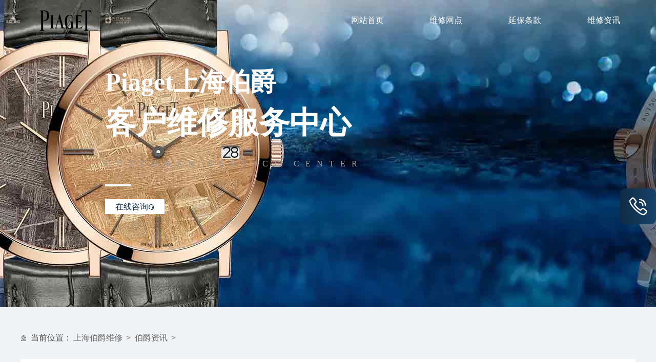

--- FILE ---
content_type: text/html
request_url: http://www.piagetfw-sh.cn/PiagetNews/210.html
body_size: 5131
content:
<!DOCTYPE html>
<html>
<head>
<meta charset="utf-8">
<title>伯爵美丽的女装系列G0A35013腕表推荐-上海伯爵维修服务中心</title>
<meta name="keywords" content="伯爵,美丽,的,女装,系列,G0A35013,腕表,推荐," />
<meta name="description" content="上海伯爵维修服务 中心分享：伯爵美丽的女装系列G0A35013腕表推荐，您也可以随时咨询伯爵维修中心，我们将竭诚为您服务。从1874年诞生以来，伯爵一直秉承永远做得比要求的更好的品" />
<link rel="stylesheet" type="text/css" href="../css/vNauyMqK.css" />
<link rel="stylesheet" type="text/css" href="../css/swiper-bundle.min.css" />
<script src="../js/jquery-2.1.1.min.js" type="text/javascript"></script>
<meta name="viewport" content="width=device-width, initial-scale=1">
<link rel="stylesheet" type="text/css" href="../css/iconfont/iconfont.css"/>
<!-- 百度禁止转码 -->
<meta http-equiv="Cache-Control" content="no-siteapp"> 
<!--自适应适配声明-->
<meta name="applicable-device"content="pc,mobile">
</head>
<body>
    <header class="header">
        <div class="container clearfix">
            <div class="nav">
                <a href="/" class="flex df czjz">
                    <img src="/skin/Fine/images/pp_tp_siwoqicai.png" alt="上海伯爵维修" title="上海伯爵维修中心">
                    <img src="/images/logos/logo_Moser.png">
                    <img src="/skin/Fine/images/pp_tp_ruishicai.png" alt="上海伯爵维修" title="上海伯爵维修中心">
                </a>
                <ul class="navbar_nav" data-in="fadeInDown" data-out="fadeOutUp">
                    <li class="active">
                        <a href="/">网站首页</a>
                    </li>
                    <li class="dropdown ">
                        <a href="/weixiud/">维修网点 </a>
                    </li>
                    <li class="dropdown">
                        <a href="/tiaokuan">延保条款</a>
                    </li>
                    <li class="dropdown">
                        <a href="/PiagetNews/">维修资讯</a>
                    </li>
                </ul>
            </div>
            <div class="m_header">
                <a href="javascript:void(0)" id="navToggle">
                    <span></span>
                </a>
                <div class="logo">
                  <img src="/skin/Fine/images/pp_tp_siwoqicai.png" title="上海伯爵维修服务中心" alt="上海伯爵维修服务中心">
                  <a href="/"><img src="/images/logos/logo_Moser.png" alt="上海伯爵维修" /></a>
                  <img src="/skin/Fine/images/pp_tp_ruishicai.png" title="上海伯爵维修服务中心" alt="上海伯爵维修服务中心">
              </div>
                <a rel="nofollow" href="tel:400-006-0073" class="iconfont icon-dianhua"></a>
            </div>
        </div>
        <!--移动端的导航-->
        <div class="m_nav">
            <div class="top clearfix">
                <img src="/images/closed.png" alt="上海伯爵维修" class="closed" />
            </div>
            <div class="clear"></div>
            <ul class="ul" data-in="fadeInDown" data-out="fadeOutUp">
                <li class="active">
                    <a href="/">网站首页</a>
                </li>
                <li class="dropdown ">
                    <a href="/weixiud/">维修网点 </a>
                </li>
                <li class="dropdown">
                    <a href="/tiaokuan/">延保条款
                    </a>
                </li>
                <li class="dropdown">
                    <a href="/PiagetNews/">
                        维修资讯
                    </a>
                </li>
            </ul>
        </div>
    </header>
 <style>
   .bannerfont{position: absolute;z-index: 3;left: 16%;top: 20%;color: #ffffff;line-height: 80px;}
   @media screen and (max-width:740px) { .wapnone{display: none;}}
 </style>
    <div class="banner p_banner">
        <div class="swiper-container">
            <div class="swiper-wrapper">
              <div class="bannerfont wapnone">
    	<p style="font-size: 50px;font-weight: bold;">Piaget上海伯爵</p>
        <p style="font-size: 60px;font-weight: bold;">客户维修服务中心</p>
        <p style="letter-spacing: 12px;text-transform: uppercase;color: #9c9c9c;">customer service center</p>
        <p><div style="border-bottom: 4px solid;width: 50px;"></div></p>
        <P><span style="background: #fff;color: #102e49;padding: 6px 20px;">在线咨询<span class="iconfont icon-kefu"></span></span></P>
    </div>
                <a href="javascript: void(0)" onclick="openZoosUrl('chatwin','&e='+escape('A4渠道_成都 - A4++++++++++++++++++++请 客 服 登 记 （A4） 渠道++++++++++++++++++++A4'));" rel="nofollow"  class="swiper-slide">
                 <img src="/images/banner/banner_pc/上海伯爵维修.jpg" tppabs="/images/banner/banner_pc/上海伯爵维修.jpg" alt="">
                </a>
            </div>
            <div class="swiper-pagination"></div>
        </div>
    </div>
    <div class="banner m_banner">
        <div class="swiper-container">
            <div class="swiper-wrapper">
              <div class="bannerfont wapnone">
    	<p style="font-size: 50px;font-weight: bold;">Piaget上海伯爵</p>
        <p style="font-size: 60px;font-weight: bold;">客户维修服务中心</p>
        <p style="letter-spacing: 12px;text-transform: uppercase;color: #9c9c9c;">customer service center</p>
        <p><div style="border-bottom: 4px solid;width: 50px;"></div></p>
        <P><span style="background: #fff;color: #102e49;padding: 6px 20px;">在线咨询<span class="iconfont icon-kefu"></span></span></P>
    </div>
                <a href="javascript: void(0)" onclick="openZoosUrl('chatwin','&e='+escape('A4渠道_成都 - A4++++++++++++++++++++请 客 服 登 记 （A4） 渠道++++++++++++++++++++A4'));" rel="nofollow" ><div class="swiper-slide"><img src="/images/banner/banner_mobile/Moser.jpg" tppabs="/images/banner/banner_mobile/Moser.jpg" alt=""></div></a>
            </div>
            <div class="swiper-pagination"></div>
        </div>
    </div>
    <div class="newlist  w1200">
        <div class="dangqian">
            <span class="iconfont icon-dizhi"></span>当前位置：<a href='/'>上海伯爵维修</a> > <a href='/PiagetNews/'>伯爵资讯</a> > 
			</div>
        <div class="news">
            <h1 style="font-size:28px">伯爵美丽的女装系列G0A35013腕表推荐</h1>
            <div class="riqi">
                <p><span class="iconfont icon-shijian"></span>日期：2022-10-07 11:10:36</p>
                <!--<p><span class="iconfont icon-liulan"></span>浏览：659</p>-->
            </div>
            <p>
	　　<a href="http://www.piagetfw-sh.cn/">上海伯爵维修服务</a>中心分享：&ldquo;伯爵美丽的女装系列G0A35013腕表推荐&rdquo;，您也可以随时咨询伯爵维修中心，我们将竭诚为您服务。从1874年诞生以来，伯爵一直秉承&ldquo;永远做得比要求的更好&rdquo;的品牌精神，将精湛工艺与无限创意融入每一件作品中，同时优先发展创意和对细节的追求，将腕表与珠宝的工艺完全融合在一起。</p>
<p style="text-align: center;">
	<img alt="伯爵美丽的女装系列G0A35013腕表推荐（图）" src="/uploads/allimg/221007/15124-22100G1133J51.jpg" style="width: 1096px; height: 599px;" title="伯爵美丽的女装系列G0A35013腕表推荐（图）" /><br />
	&nbsp;</p>
<p>
	　　近些年女士腕表越发的受到了腕表厂商们的重视，尤其是一些时尚品牌做出了很多漂亮经典的女士腕表，而我们的一些专业腕表厂商也是不甘示弱的紧跟市场步伐，比如诞生于1874年的珠宝腕表品牌伯爵，凭借自身对女性珠宝首饰的多年设计经验和对腕表机芯的专注也是做出了很多经典的腕表产品，今天我给大家带来的就是伯爵Polo FortyFive Lady女装系列G0A35013腕表的简评，接下来大家跟我一起欣赏这款美丽的腕表。</p>
<p>
	&nbsp;</p>
<p>
	　　众所周知伯爵Polo系列自从1979年诞生以来一直代表着伯爵高级腕表的一个设计工艺的精髓体现，从这款腕表我们就可以看出Polo系列的设计精髓，在表链、表壳、表圈的设计上体现出了完美的结合，外圈还镶嵌有50颗美钻，简直是将珠宝艺术和腕表艺术完美结合的产物。</p>
<p>
	&nbsp;</p>
<p>
	　　总结：这款腕表给我的美是另外一种感觉是一种奢华中透出简约的美，不愧是伯爵的高端腕表设计工艺，当然可能有人看了会说这款腕表像是香奈儿的J12，可是我的感觉是J12的美是清纯的美，这款伯爵的美是高贵简约的美。目前这款腕表的国内售价将近20万人民币左右，对一般表迷来说这价格还是有一定挑战性的。</p>
<p>
	&nbsp;</p>
<p>
	　　以上就是都是关于伯爵维修服务中心分享&ldquo;伯爵美丽的女装系列G0A35013腕表推荐&rdquo;的相关内容，希望上面的说明能够有效的帮助到各位朋友们！如果您的手表出现了任何需要进行维修的故障或者需要保养，建议您到<a href='http://www.piagetfw-sh.cn/' target='_blank'><u>上海伯爵维修</u></a>中心来进行专业的维修和保养服务！想了解更多相关内容，可前往瑞匠论坛的&quot;伯爵专属版块&quot;讨论。</p>

          <p>本文链接：http://www.piagetfw-sh.cn/PiagetNews/210.html</p>
            <div class="fenye">
                <p>上一篇：<a href='/PiagetNews/209.html'>伯爵手表表链生锈怎么办（手表表链生锈）</a> </p>
                <p>下一篇：<a href='/PiagetNews/211.html'>上海伯爵手表维修服务电话是什么？</a> </p>
            </div>
        </div>
    </div>
    <div class="footer">
    <div class="footer_top w1200">
        <div class="f_left">
            <div class="f_left_logo flex df czjz">
                <img src="/skin/Fine/images/pp_tp_siwoqicai.png" title="上海伯爵维修服务中心" alt="上海伯爵维修服务中心">
                <img src="/images/logos/logo_Moser.png" title="上海伯爵维修服务中心" alt="上海伯爵维修服务中心">
                <img src="/skin/Fine/images/pp_tp_ruishicai.png" title="上海伯爵维修服务中心" alt="上海伯爵维修服务中心">
            </div>
            <span>vip服务热线：</span>
            <p>400-006-0073</p>
            <a href="tel:4000060073" rel="nofollow" class="zixun">在线咨询<span class="iconfont icon-kefu"></span></a>
        </div>
        <div class="f_rigth">
            <div class="titles">
                <div class="left">
                    <h2>维修网点<span>After sales outlets</span></h2>
                    <div class="gang"></div>
                </div>
                <a href="/weixiud/">全部网点<span class="iconfont icon-you"></span></a>
            </div>
            <ul>
                <li>
                    <h3><a href="/weixiud/190.html" title="伯爵手表受磁走快该如何处理？">伯爵手表受磁走快该如何</a></h3>
                    <p>服务电话：400-006-0073</p>
                    <p>服务地址：黄浦区及徐汇区均设有服务网点</p>
                </li>
<li>
                    <h3><a href="/weixiud/191.html" title="伯爵手表进水处理解决方法">伯爵手表进水处理解决方</a></h3>
                    <p>服务电话：400-006-0073</p>
                    <p>服务地址：黄浦区及徐汇区均设有服务网点</p>
                </li>
<li>
                    <h3><a href="/weixiud/304.html" title="樱花下的守护，伯爵手表划痕修复指南">樱花下的守护，伯爵手表</a></h3>
                    <p>服务电话：400-006-0073</p>
                    <p>服务地址：黄浦区及徐汇区均设有服务网点</p>
                </li>

            </ul>
        </div>
    </div>
    <p class="w1200">
        <span>版权所有：北京精时恒达钟表有限公司西安分公司</span><br /><span>深圳市南山区粤海街道海珠社区后海滨路3368号鹏润达商业广场3137</span>
        <br /><span class="iconfont icon-tishi"></span>门店营业时间：09:00-19:30 客服在线时间：08:00-22:00<br />
        <a href="https://beian.miit.gov.cn/" rel="nofollow" target="_blank" class="smsize" style="color: #fff;">ICP备案/许可证号：陕ICP备2025073640号-26</a><br />
        <span>本网站拟告知顾客维修表之种类，网站信息来源于网络平台，如有侵权请联系删除</span>
    </p>
    
    
<div class="kong"></div>
<div class="fixed">
    <ul>
        <li>
            <span class="iconfont icon-dianhua"></span>
            <div class="p1">
                <div class="iconfont icon-dianhua"></div>
                <div class="right">
                    <span>售后电话</span>
                    <p>400-006-0073</p>
                </div>
            </div>
        </li>

    </ul>
</div>
<div class="m_fixed">
    <ul>
        <li style="background: #0f2b44;">
            <a href="javascript: void(0)" class="showzjtc" rel="nofollow">
                <img src="http://www.piagetfw-sh.cn/images/yuyue1.png" style="width:20px;padding-top: 20px;">
                <p>在线预约</p>
            </a>
        </li>
        <li style="background: #1b4972;">
            <a rel="nofollow" href="tel:400-006-0073">
                <span class="iconfont icon-dianhua"></span>
                <p>咨询电话</p>
            </a>
        </li>
        <li style="background: #999999;">
            <a href="/">
                <span class="iconfont icon-zhuye"></span>
                <p>首页</p>
            </a>
        </li>
    </ul>
</div>
<script>
    $(function () {
        //超过一定高度导航添加类名
        var nav = $("header"); //得到导航对象
        var win = $(window); //得到窗口对象
        var sc = $(document); //得到document文档对象。
        win.scroll(function () {
            if (sc.scrollTop() >= 400) {
                nav.addClass("on");
            } else {
                nav.removeClass("on");
            }
        })
        //移动端展开nav
        $('#navToggle').on('click', function () {
            $('.m_nav').addClass('open');
            //				$('.header').css('display','none')
        })
        //关闭nav
        $('.m_nav .top .closed').on('click', function () {
            $('.m_nav').removeClass('open');
            //				$('.header').css('display','block')
        })
        //二级导航  移动端
        $(".m_nav .ul li").click(function () {
            $(this).children("div.dropdown_menu").slideToggle('slow')
            $(this).siblings('li').children('.dropdown_menu').slideUp('slow');
        });
    })
</script>
<script src="/js/swiper-bundle.min.js"></script>
<script type="text/javascript">
    var wentislider = new Swiper('#baozhang_2 .swiper-container', {
        speed: 500,
        lazy: {
            loadPrevNext: true,
        },
        on: {
            slideChangeTransitionStart: function () {
                $("http://beijing-Piaget.zbjsfw.com/.baozhang_1 .on").removeClass('on');
                $(".baozhang_1 li").eq(this.activeIndex).addClass('on');
            }
        }
    })
    $(".baozhang_1 li").on('click', function (e) {
        e.preventDefault()
        $("http://beijing-Piaget.zbjsfw.com/.baozhang_1 .on").removeClass('on')
        $(this).addClass('on')
        wentislider.slideTo($(this).index())
    })
</script>
<script type="text/javascript" src="/swt/swt_in.js"></script>
</body>
</html>


--- FILE ---
content_type: text/css
request_url: http://www.piagetfw-sh.cn/css/vNauyMqK.css
body_size: 9088
content:
body, div, dl, dt, dd, ul, ol, li, h1, h2, h3, h4, h5, h6, pre, form, fieldset, input, textarea, p, blockquote, th, td, font {
    padding: 0;
    margin: 0;
}

body {
    background: #f0f3f5;
}

i {
    font-style: normal
}

html {
    font-size: 16px;
    -webkit-text-size-adjust: none;
    min-width: 320px;
    margin: 0 auto;
}

table {
    border-collapse: collapse;
    border-spacing: 0;
    width: 100%;
}

fieldset,
img {
    border: 0;
    vertical-align: top;
}

h1,
h2,
h3,
h4,
h5,
h6 {
    font-weight: normal;
    font-size: 100%;
}

ol,
ul,
li,
dl,
dt,
dd {
    list-style: none;
}

input,
button,
textarea,
checkbox,
select,
radio,
form {
    vertical-align: top;
}

a {
    color: #000;
    text-decoration: none;
    -webkit-tap-highlight-color: transparent
}

    a:link,
    a:visited {
        text-decoration: none;
    }

    a:hover {
        text-decoration: none;
        color: #24639c;
    }

.clear {
    clear: both;
}

.w1200 {
    width: 95%;
    margin: 0 auto;
    max-width: 1200px;
}

.fl {
    float: left;
}

.fr {
    float: right;
}
.flex{display:flex; -webkit-display:flex;-moz-display:flex;-ms-display:flex;-o-display:flex;}
.wrap{-webkit-flex-wrap: wrap; flex-wrap: wrap;-moz-flex-wrap: wrap;-ms-flex-wrap: wrap;-o-flex-wrap: wrap;}
.df{justify-content:space-between; -webkit-justify-content:space-between;-moz-justify-content:space-between;-ms-justify-content:space-between;-o-justify-content:space-between;}
.spjz{justify-content: center;-webkit-justify-content: center;-moz-justify-content: center;-ms-justify-content: center;-o-justify-content: center;}
.evenly{justify-content: space-evenly;-webkit-justify-content: space-evenly;-moz-justify-content: space-evenly;-ms-justify-content: space-evenly;-o-justify-content: space-evenly;}
.czjz{align-items: center;-webkit-align-items: center;-moz-align-items: center;-ms-align-items: center;-o-align-items: center;}
.column{flex-direction: column;-webkit-flex-direction: column;-moz-flex-direction: column;-ms-flex-direction: column;-o-flex-direction: column;}
.ydq{justify-content: flex-end;-webkit-justify-content: flex-end;-moz-justify-content: flex-end;-ms-justify-content: flex-end;-o-justify-content: flex-end;}
.row-reverse{flex-direction: row-reverse;-webkit-flex-direction: row-reverse;-moz-flex-direction: row-reverse;-ms-flex-direction: row-reverse;-o-flex-direction: row-reverse;}
.column-reverse{flex-direction: column-reverse;-webkit-flex-direction: column-reverse;-moz-flex-direction: column-reverse;-ms-flex-direction: column-reverse;-o-flex-direction: column-reverse;}

.baseline{align-items: flex-start;-webkit-align-items: flex-start;-moz-align-items: flex-start;-ms-align-items: flex-start;-o-align-items: flex-start;}
.onload{position: fixed;position: fixed;z-index: 1888888;left: 50%;top: 50%;}
.onload img{display: block;position: absolute;left: 50%;top: 50%;transform: translate(-50%,-50%);-webkit-transform: translate(-50%,-50%);-moz-transform: translate(-50%,-50%);width: 45px;}
.lgsize{font-size: 36px;line-height: 38px;font-weight: lighter;}
.mdsize{font-size: 28px;line-height: 30px;font-weight: lighter;}
.smsize{font-size: 15px;line-height: 15px;}
.pcshow{display: flex;}
.sjshow{display: none;}
.w1200{width: 96%;max-width: 1200px;margin: auto;}
.sjpcimg img{display: block;width: 100%;}
.sjpcimg img:nth-child(2){display: none;}
.pd100{padding: 100px 0;}
.pd80{padding: 80px 0;}
.pd50{padding: 50px 0;}
.mb100{margin-bottom: 100px;}
.mb80{margin-bottom: 80px;}
.mb50{margin-bottom: 50px;}
@media (max-width:1200px) {
	.lgsize{font-size: 26px;line-height: 28px;}
	.mdsize{font-size: 18px;line-height: 20px;}
	.smsize{font-size: 12px;line-height: 12px;}
	.mb100 {margin-bottom: 50px;}
	.mb80{margin-bottom: 30px;}
	.mb50{margin-bottom: 30px;}
}
@media (max-width:640px) {
	.lgsize{font-size: 18px;line-height: 18px;}
	.mdsize{font-size: 15px;line-height: 15px;}
	.smsize{font-size: 10px;line-height: 16px;}
	.sjpcimg img:nth-child(1){display: none;}
	.sjpcimg img:nth-child(2){display: block;}
	.pcshow{display: none !important;}
	.sjshow{display: flex !important;}
	.mb100 {margin-bottom: 25px;}
	.mb80{margin-bottom: 20px;}
	.mb50{margin-bottom: 16px;}
}
@media screen and (min-width:320px) {
    html {
        font-size: 90%;
    }
}

@media screen and (min-width:280px) {
    html {
        font-size: 85%
    }
}

@media screen and (min-width:480px) {
    html {
        font-size: 97.5%
    }
}

@media screen and (min-width:560px) {
    html {
        font-size: 100%
    }
}

@media screen and (min-width:600px) {
    html {
        font-size: 112.5%
    }
}

@media screen and (min-width:640px) {
    html {
        font-size: 100%
    }
}

.header {
    width: 100%;
    position: fixed;
    top: 0;
    left: 0;
    z-index: 999999;
    color: #FFFFFF;
}

    .header a {
        color: #ffffff;
    }

    /*左侧logo*/
    .header .nav > a {
        width: 20%;
    }

    .header .left {
        float: left;
        width: 17%;
        margin-right: 2rem;
    }

        .header .left img {
            width: 100%;
            margin-top: 1rem;
        }

        .header .left a img {
            margin-top: 6px;
        }

        .header .left .img2 {
            display: none;
        }
    /*右侧*/

    .header .nav {
        overflow: hidden;
        -webkit-transition: 0.5s;
        -moz-transition: 0.5s;
        -o-transition: 0.5s;
        transition: 0.5s;
        height: 100%;
        display: flex;
        flex-direction: row;
        justify-content: space-between;
    }

        .header .nav img {
            width: 100%;
            display: block;
            margin: 0;
        }
        .header .nav img:nth-child(1),.header .nav img:nth-child(3) {width: 20%;}
        .header .nav img:nth-child(2) {width: 40%;}

    .header .navbar_nav {
        width: 50%;
        overflow: hidden;
        margin-left: 0;
    }

        .header .navbar_nav li {
            float: left;
            position: relative;
            display: block;
            width: 16%;
            margin: 0 1.6rem;
            color: #666;
            height: 5rem;
            line-height: 5rem;
        }

            .header .navbar_nav li.active a {
                color: #ffffff;
                border-bottom: 1px solid #e2e2e2;
            }

            .header .navbar_nav li span {
                font-size: 0.7rem;
                display: block;
                text-align: center;
            }

            .header .navbar_nav li:hover:after {
                width: 100%;
            }

            .header .navbar_nav li a {
                text-decoration: none;
                height: 100%;
                display: block;
                -webkit-transition: 0.5s;
                -moz-transition: 0.5s;
                -o-transition: 0.5s;
                transition: 0.5s;
                font-size: 1rem;
                text-align: center;
            }

            .header .navbar_nav li:hover a {
                color: #ffffff;
                border-bottom: 1px solid #e2e2e2;
            }

            .header .navbar_nav li.dropdown {
                display: inherit;
                position: relative;
            }

                .header .navbar_nav li.dropdown .jt {
                    width: 20px;
                    height: 20px;
                    background: url("../img/top.png"/*tpa=http://beijing-Piaget.zbjsfw.com/img/top.png*/) no-repeat;
                    background-size: 100% 100%;
                    display: block;
                }

                .header .navbar_nav li.dropdown .dropdown_menu {
                    display: none;
                    position: relative;
                    top: 1rem;
                    width: 100%;
                    background: #fff;
                    box-shadow: 0 15px 27px 0 rgba(167,165,165,0.38);
                    width: 100%;
                    z-index: 99999;
                }

                    .header .navbar_nav li.dropdown .dropdown_menu a {
                        font-size: 12px;
                        color: #666;
                        line-height: 40px;
                        text-align: left;
                        background: #fff;
                        overflow: hidden;
                    }

.dropdown_menu a i {
    margin-right: 5%;
    display: inline-block;
    float: left;
    margin-top: 7px;
    width: 22px;
    height: 22px;
}

.header .navbar_nav li.dropdown:hover .dropdown_menu {
    display: block;
    -webkit-transition: 0.5s;
    -moz-transition: 0.5s;
    -o-transition: 0.5s;
    transition: 0.5s;
}

    .header .navbar_nav li.dropdown:hover .dropdown_menu a {
        color: #666;
    }

        .header .navbar_nav li.dropdown:hover .dropdown_menu a:hover {
            color: #fff;
            background: #e0c3a3;
        }
/*白色背景的头部*/
.header.on {
    background: rgba(0,0,0,.3);
}

    .header.on .navbar_nav li:hover a {
        color: #e0c3a3;
    }

.header .phones {
    width: 15%;
}

    .header .phones > p {
        text-align: right;
        margin: 0.7rem 0;
    }

.header .phone {
    width: 100%;
    display: flex;
    flex-direction: row;
    line-height: 1.875rem;
    font-size: 1.5rem;
}

    .header .phone p {
        font-family: impact;
        font-size: 1.8rem;
    }

    .header .phone span {
        font-size: 1.5rem;
        margin-right: 0.5rem;
    }

#navToggle, .header .m_header {
    display: none;
}

.m_nav {
    display: none;
    position: fixed;
    top: 0px;
    box-shadow: 0 15px 27px 0 rgba(167,165,165,0.38);
    width: 100%;
    height: 100%;
    background: #fff;
    transition: all ease 0.5s;
    -webkit-transition: all ease 0.5s;
    z-index: 1000;
    opacity: 1;
    visibility: visible;
    margin-top: 0;
    overflow-y: auto;
    transition: all .6s cubic-bezier(.77, 0, .175, 1) 0ms;
    top: 0;
    left: 0;
    transform: translateX(100%);
}

    .m_nav.open {
        transform: translateX(0);
    }

    .m_nav .top {
        height: 60px;
        padding: 20px;
        box-sizing: border-box;
    }

        .m_nav .top .closed {
            width: 30px;
            height: 30px;
            vertical-align: middle;
            float: right;
            cursor: pointer;
        }

.header .m_nav .logo {
    margin-left: 40%;
    width: 20%;
}

.m_nav .logo img {
    display: block;
    margin: 30px auto;
}

.m_nav .ul {
    margin-top: 30px;
}

    .m_nav .ul li {
        padding: 0 20px;
        border-bottom: 1px solid #f5f5f5;
        transform: translateY(0);
        -webkit-transform: translateY(100%);
        transform: translateY(100%);
        -webkit-transition: all .6s cubic-bezier(.77, 0, .175, 1) 0ms;
        transition: all .6s cubic-bezier(.77, 0, .175, 1) 0ms;
        opacity: 0;
    }

.m_nav.open .ul li {
    opacity: 1;
    -webkit-transform: translateY(0);
    transform: translateY(0);
    color: #444;
}

.m_nav .ul li:nth-child(1) {
    -webkit-transition: all .2s cubic-bezier(.77, 0, .175, 1) 0ms;
    transition: all .2s cubic-bezier(.77, 0, .175, 1) 0ms;
}

.m_nav .ul li:nth-child(2) {
    -webkit-transition: all .4s cubic-bezier(.77, 0, .175, 1) 0ms;
    transition: all .4s cubic-bezier(.77, 0, .175, 1) 0ms;
}

.m_nav .ul li:nth-child(3) {
    -webkit-transition: all .6s cubic-bezier(.77, 0, .175, 1) 0ms;
    transition: all .6s cubic-bezier(.77, 0, .175, 1) 0ms;
}

.m_nav .ul li:nth-child(4) {
    -webkit-transition: all .8s cubic-bezier(.77, 0, .175, 1) 0ms;
    transition: all .8s cubic-bezier(.77, 0, .175, 1) 0ms;
}

.m_nav .ul li:nth-child(5) {
    -webkit-transition: all 1.0s cubic-bezier(.77, 0, .175, 1) 0ms;
    transition: all 1.0s cubic-bezier(.77, 0, .175, 1) 0ms;
}

.m_nav .ul li:nth-child(6) {
    -webkit-transition: all 1.2s cubic-bezier(.77, 0, .175, 1) 0ms;
    transition: all 1.2s cubic-bezier(.77, 0, .175, 1) 0ms;
}

.m_nav .ul li a {
    display: block;
    text-decoration: none;
    font-size: 16px;
    height: 50px;
    line-height: 50px;
    width: 100%;
    color: #666666;
}

.m_nav .ul .active a {
    color: #24639c;
}

.m_nav .ul li .dropdown_menu {
    display: none;
}

.m_nav .ul li.dropdown.active .dropdown_menu {
    display: block;
}

.m_nav .ul li .dropdown_menu a {
    display: block;
    height: 50px;
    line-height: 50px;
    padding: 0 40px;
    box-sizing: border-box;
    border-bottom: 1px solid #f5f5f5;
}

    .m_nav .ul li .dropdown_menu a:last-child {
        border: none;
    }

.logo {
    display: none;
}

@media screen and (max-width: 992px) {
    .container {
        height: 3.125rem;
    }

    .header {
        position: fixed;
        padding: 0.5rem 0;
        background: rgba(0,0,0,.1);
        top: 0;
        left: 0;
    }

        .header .m_header {
            display: flex;
            flex-direction: row;
            justify-content: space-between;
        }

            .header .m_header .iconfont {
                font-size: 1.5rem;
                color: #ffffff;
                line-height: 3rem;
                width: 15%;
                text-align: center;
            }

        .header.on {
            background: rgba(0,0,0,.5);
        }

            .header.on > .header #navToggle span, .header.on > .header #navToggle span::before, .header.on > .header #navToggle span::after {
                color: white;
            }

        .header #navToggle {
            height: 100%;
            padding: 0 15px;
            display: inline-block;
            float: right;
        }

         .header #navToggle span {
                position: relative;
                width: 25px;
                height: 1px;
                margin-top: 2.4rem;
            }

                .header #navToggle span:before,
                .header #navToggle span:after {
                    content: '';
                    position: relative;
                    width: 100%;
                    height: 1px;
                    left: 0;
                }

        .header .logo {
            width: 30%;
            display: block;
            float: left;
            margin: 0.5rem 0.8rem;
        }

            .header .logo img {
                width: 80%;
            }
        .header .logo img:nth-child(1),.header .logo img:nth-child(3) {width: 20%;}
        .header .logo img:nth-child(2) {width: 40%;}

        .header #navToggle span,
        .header #navToggle span:before,
        .header #navToggle span:after {
            -webkit-transition: 0.3s;
            -moz-transition: 0.3s;
            -o-transition: 0.3s;
            transition: 0.3s;
            display: block;
            background: #ffffff;
        }

            .header #navToggle span:before {
                top: 8px;
            }

            .header #navToggle span:after {
                bottom: 10px;
            }

        .header #navToggle.open span:before {
            top: 10px;
            -webkit-transform: translateY(-11px) rotate(-45deg);
            -moz-transform: translateY(-11px) rotate(-45deg);
            -ms-transform: translateY(-11px) rotate(-45deg);
            -o-transform: translateY(-11px) rotate(-45deg);
            transform: translateY(-11px) rotate(-45deg);
        }

        .header #navToggle.open span:after {
            bottom: 12px;
            -webkit-transform: translateY(10px) rotate(45deg);
            -moz-transform: translateY(10px) rotate(45deg);
            -ms-transform: translateY(10px) rotate(45deg);
            -o-transform: translateY(10px) rotate(45deg);
            transform: translateY(10px) rotate(45deg);
        }

        .header #navToggle.open span {
            background: none;
        }

            .header #navToggle.open span:before,
            .header #navToggle.open span:after {
                background: #4f4f4f;
            }

        .header .nav {
            display: none;
        }

    .m_nav {
        display: block;
    }
}

.container {
    width: 100%;
    max-width: 1440px;
    margin: 0 auto;
    overflow: hidden;
}



/* banner */
.banner {
    overflow: hidden;
    width: 100%;
    height: 600px;
    background-size: 100% 100%;
}

.p_banner img {
    position: absolute;
    top: 0;
    left: 50%;
    margin-left: -960px;
}

.banner .swiper-slide {
    position: relative;
    width: 100%;
    overflow: hidden;
}

    .banner .swiper-slide a {
        display: block;
        width: 15%;
        height: 4.0625rem;
        position: absolute;
        top: 28.5rem;
        left: 50.6875rem;
    }

.banner .swiper-pagination-bullet {
    background: #FFFFFF;
    opacity: .5;
}

.banner .swiper-pagination-bullet-active {
    background: #ffffff;
    opacity: 1;
}

.swiper-container {
    width: 100%;
    height: 100%;
}

.swiper-slide {
    font-size: 18px;
    display: -webkit-box;
    display: -ms-flexbox;
    display: -webkit-flex;
    display: flex;
    flex-wrap: wrap;
    -webkit-box-pack: center;
    -ms-flex-pack: center;
    -webkit-justify-content: center;
    justify-content: center;
    -webkit-box-align: center;
    -ms-flex-align: center;
    -webkit-align-items: center;
    align-items: center;
}

.m_banner,
.m_fixed, .logo1 {
    display: none;
}


.yuyue {
    background:#0f2b44bf;
    color: #FFFFFF;
    margin: -9.1875rem auto 0 auto;
    position: relative;
    z-index: 999;
    padding: 2.8125rem;
    max-width: 1110px;
    display: flex;
    flex-direction: row;
    justify-content: space-between;
    flex-wrap: wrap;
}

.yuyue_left {
    width: 48%;
    border-right: 1px solid #ffffff;
}

.yuyue_right {
    width: 48%;
}

.yuyue_left h2 {
    font-size: 2.375rem;
}

.yuyue_left > span {
    font-size: 1rem;
    margin-top: 1.375rem;
    display: block;
}

.yuyue_left .phone {
    display: block;
    font-size: 1.25rem;
    margin: 3.4375rem 0 1.875rem 0;
    color: #ffffff;
}

    .yuyue_left .phone span {
        font-weight: bold;
        font-size: 1.875rem;
    }

.yuyue_left .zixun {
    display: block;
    border: 1px solid #FFFFFF;
    text-align: center;
    width: 30%;
    height: 3.4375rem;
    line-height: 3.4375rem;
    color: #FFFFFF;
}

    .yuyue_left .zixun .iconfont {
        margin-left: 0.5rem;
    }

.yuyue_right .baozhang_1 {
    display: flex;
    flex-direction: row;
    justify-content: space-between;
}

    .yuyue_right .baozhang_1 li {
        border: 1px solid #FFFFFF;
        border-radius: 3.125rem;
        width: 28%;
        text-align: center;
        height: 2.5rem;
        line-height: 2.5rem;
        margin: 2.8125rem 0;
    }

        .yuyue_right .baozhang_1 li .iconfont {
            margin-right: 0.5rem;
        }

        .yuyue_right .baozhang_1 li.on {
            background: #FFFFFF;
            color: #0f2b44;
        }

.yuyue_right .youshi_1 {
    background: url("../images/yinhao.png"/*tpa=http://beijing-Piaget.zbjsfw.com/images/yinhao.png*/) no-repeat;
    background-size: 100% 100%;
    padding: 1.25rem 1.25rem 1.25rem 3.75rem;
}

    .yuyue_right .youshi_1 h2 {
        font-size: 1.5rem;
        margin-bottom: 1.875rem;
    }

    .yuyue_right .youshi_1 p {
        font-size: 0.875rem;
        line-height: 1.5rem;
    }



.title {
    margin: 4.0625rem auto;
    text-align: center;
}

    .title h2 {
        font-size: 2.125rem;
        color: #333333;
        margin-bottom: 1.875rem;
        font-weight: bold;
    }

    .title p {
        font-size: 1.375rem;
        color: #666666;
    }


.project ul {
    display: flex;
    flex-direction: row;
    justify-content: space-between;
    flex-wrap: wrap;
}

    .project ul li {
        background: #FFFFFF;
        width: 48%;
        margin: 1rem 0;
    }

        .project ul li .img {
            width: 100%;
            height: 16.875rem;
        }

        .project ul li img {
            width: 100%;
            min-height: 100%;
        }

        .project ul li .jieshao {
            padding: 1.5rem;
            display: flex;
            flex-direction: row;
            justify-content: space-between;
        }

            .project ul li .jieshao h2 {
                font-size: 1.5rem;
                color: #666666;
            }

            .project ul li .jieshao .jieshao_left span {
                display: block;
                margin: 1rem 0;
                color: #999999;
                font-size: 0.875rem;
            }

            .project ul li .jieshao p {
                font-size: 16px;
                color: #666666;
            }

            .project ul li .jieshao .gang {
                width: 10%;
                height: 3px;
                background: #999999;
                margin-bottom: 1.5625rem;
            }

            .project ul li .jieshao a {
                font-size: 0.875rem;
                color: #999999;
            }

                .project ul li .jieshao a .iconfont {
                    margin-left: 0.5rem;
                }



.yizhanshifuwu {
    margin-top: 5.5rem;
}

    .yizhanshifuwu .tizhan_top {
        background: url("../images/fuwu_bg.jpg"/*tpa=http://beijing-Piaget.zbjsfw.com/images/fuwu_bg.jpg*/) no-repeat;
        background-size: 100% 100%;
        height: 25rem;
        padding: 1rem 0;
    }

        .yizhanshifuwu .tizhan_top h2, .yizhanshifuwu .tizhan_top p {
            color: #FFFFFF;
        }

    .yizhanshifuwu .yizhan_bottom {
        background: #FFFFFF;
        padding: 3rem;
        margin-top: -12rem;
    }

        .yizhanshifuwu .yizhan_bottom ul {
            display: flex;
            flex-direction: row;
            justify-content: space-between;
            flex-wrap: wrap;
        }

            .yizhanshifuwu .yizhan_bottom ul li {
                width: 26%;
                margin: 1rem 0;
            }

                .yizhanshifuwu .yizhan_bottom ul li .img {
                    width: 100%;
                    height: 8.625rem;
                    overflow: hidden;
                }

                    .yizhanshifuwu .yizhan_bottom ul li .img img {
                        width: 100%;
                        min-height: 100%;
                    }

                .yizhanshifuwu .yizhan_bottom ul li h2 {
                    font-size: 1.125rem;
                    color: #0f2b44;
                    margin: 1.0rem 0;
                }

                    .yizhanshifuwu .yizhan_bottom ul li h2 span {
                        margin-right: 0.5rem;
                    }

                .yizhanshifuwu .yizhan_bottom ul li p {
                    font-size: 0.875rem;
                    color: #999999;
                }

    .yizhanshifuwu .zixunfangshi {
        display: flex;
        flex-direction: row;
        justify-content: space-between;
        flex-wrap: wrap;
        margin: 3.125rem auto 0 auto;
        width: 60%;
    }

        .yizhanshifuwu .zixunfangshi a {
            text-align: center;
            border: 1px solid #e2e2e2;
            border-radius: 3.125rem;
            height: 3.75rem;
            line-height: 3.75rem;
            display: block;
        }

            .yizhanshifuwu .zixunfangshi a.dianhua {
                width: 60%;
                color: #666666;
            }

                .yizhanshifuwu .zixunfangshi a.dianhua span {
                    color: #0f2b44;
                }

            .yizhanshifuwu .zixunfangshi a.zaixian {
                background: #0f2b44;
                color: #FFFFFF;
                width: 32%;
            }

                .yizhanshifuwu .zixunfangshi a.zaixian .iconfont {
                    margin-right: 0.5rem;
                }








.tiaokuan {
    display: flex;
    flex-direction: row;
    justify-content: space-between;
    flex-wrap: wrap;
    margin: 5rem auto;
}

    .tiaokuan .img {
        width: 48%;
    }

        .tiaokuan .img img {
            width: 100%;
        }

    .tiaokuan .wenzi {
        width: 48%;
    }

        .tiaokuan .wenzi h2 {
            font-size: 1.875rem;
            color: #333333;
            margin-top: 2.5rem;
        }

        .tiaokuan .wenzi p {
            font-size: 1rem;
            color: #666666;
            margin: 1.875rem 0 6.25rem 0;
            line-height: 2rem;
        }

        .tiaokuan .wenzi a {
            font-size: 1rem;
            color: #0f2b44;
            border: 1px solid #0f2b44;
            width: 30%;
            height: 3.125rem;
            line-height: 3.125rem;
            display: block;
            text-align: center;
        }


.liucheng {
    background: #F5F5F5;
    padding: 0.5rem 0;
}

    .liucheng ul {
        display: flex;
        flex-direction: row;
        justify-content: space-between;
        flex-wrap: wrap;
    }

        .liucheng ul li {
            width: 23%;
            margin-bottom: 2.1875rem;
        }

            .liucheng ul li img {
                width: 100%;
            }

            .liucheng ul li .wenzi {
                padding: 1.25rem 1rem 0.5rem 1rem;
                height: 7rem;
            }

            .liucheng ul li h2 {
                color: #333333;
                font-size: 1.375rem;
                font-weight: bold;
                display: flex;
            }

                .liucheng ul li h2 span {
                    margin-right: 0.5rem;
                    font-family: "Impact";
                    font-size: 1.8rem;
                    font-weight: 500;
                    margin-top: -0.15rem;
                }

            .liucheng ul li p {
                color: #666666;
                font-size: 1rem;
                line-height: 1.5rem;
                margin-top: 1.25rem;
            }



.index_zixun ul {
    display: flex;
    flex-direction: row;
    justify-content: space-between;
    flex-wrap: wrap;
}

    .index_zixun ul li {
        width: 45%;
        padding: 1.25rem;
        background: #ffffff;
        margin: 1rem 0;
        display: flex;
        flex-direction: row;
        justify-content: space-between;
        flex-wrap: wrap;
    }

        .index_zixun ul li .riqi {
            width: 16%;
            text-align: center;
            border-right: 1px solid #e2e2e2;
            margin-right: 1rem;
            padding-right: 1.25rem;
        }

            .index_zixun ul li .riqi p {
                font-size: 1.625rem;
                color: #333333;
                margin: 0.7rem 0;
            }

            .index_zixun ul li .riqi span {
                font-size: 0.875rem;
                color: #666666;
                display: block;
            }

        .index_zixun ul li .wenzi {
            width: 77%;
        }

            .index_zixun ul li .wenzi h2 {
                font-size: 1.125rem;
                color: #333333;
                margin-bottom: 1rem;
                white-space: nowrap;
                text-overflow: ellipsis;
                overflow: hidden;
                word-break: break-all;
            }

            .index_zixun ul li .wenzi p {
                font-size: 0.875rem;
                color: #666666;
                line-height: 1.5rem;
                text-overflow: -o-ellipsis-lastline;
                overflow: hidden;
                text-overflow: ellipsis;
                display: -webkit-box;
                -webkit-line-clamp: 3;
                line-clamp: 3;
                -webkit-box-orient: vertical;
            }


.footer {
    background: #001526;
    margin-top: 20rem;
    padding: 0.2rem 0;
}

.footer_top {
    background: #FFFFFF;
    display: flex;
    flex-direction: row;
    justify-content: space-between;
    margin-top: -12.5rem;
    flex-wrap: wrap;
}
.footer_top .f_left {
        width: 40%;
        background: #f5f8fa;
        padding: 1.875rem;
    }
    .footer_top .f_left .f_left_logo {width: 80%;margin: 0 auto;}
    .footer_top .f_left .f_left_logo img:nth-child(1),.footer_top .f_left .f_left_logo img:nth-child(3) {width: 20%;}

        .footer_top .f_left img {
            width: 40%;
            display: block;
            /*margin: auto;*/
        }

        .footer_top .f_left > span {
            display: block;
            font-size: 1.125rem;
            color: #0f2b44;
            margin-top: 3rem;
        }
        

        .footer_top .f_left .phone {
            display: block;
            width: 100%;
            border: none;
            font-weight: bold;
            font-size: 3.125rem;
            font-family: impact;
            color: #0f2b44;
            margin: 1.875rem 0 2.5rem 0;
        }

        .footer_top .f_left .zixun {
            display: block;
            border: 1px solid #0F2B44;
            width: 30%;
            text-align: center;
            height: 3rem;
            line-height: 3rem;
        }

            .footer_top .f_left .zixun .iconfont {
                margin-left: 0.5rem;
            }

    .footer_top .f_rigth {
        width: 50%;
        padding: 1.875rem;
    }

        .footer_top .f_rigth .titles {
            display: flex;
            flex-direction: row;
            justify-content: space-between;
        }

            .footer_top .f_rigth .titles h2 {
                font-size: 1.375rem;
                color: #0f2b44;
            }

                .footer_top .f_rigth .titles h2 span {
                    color: #999999;
                    font-size: 1rem;
                    margin-left: 1rem;
                }

            .footer_top .f_rigth .titles .gang {
                width: 15%;
                height: 3px;
                background: #0F2B44;
                margin: 0.9375rem 0 1.5625rem 0;
            }

        .footer_top .f_rigth ul li {
            margin: 1rem 0;
        }

            .footer_top .f_rigth ul li h2 {
                font-size: 1.125rem;
                color: #0f2b44;
                border-left: 8px solid #0f2b44;
                padding-left: 1rem;
                margin: 1.125rem 0;
            }

            .footer_top .f_rigth ul li p {
                font-size: 0.875rem;
                color: #999999;
                line-height: 1.5rem;
            }

.footer > p {
    color: #ffffff;
    font-size: 0.875rem;
    margin: 3rem auto;
    opacity: 0.5;
}


.footer_a_left {
    background: #f5f8fa;
    padding: 1.875rem;
    display: none;
}

    .footer_a_left img {
        width: 40%;
        margin: 0 auto;
        display: block;
    }

    .footer_a_left p {
        font-size: 1.0rem;
        color: #001526;
        margin-top: 3rem;
    }

    .footer_a_left .footer_tel {
        font-weight: bold;
        font-size: 3.125rem;
        font-family: impact;
        display: block;
        ;
        margin: 1.875rem 0 2.5rem 0;
        text-align: center;
    }

    .footer_a_left .footer_kf {
        width: 8.0rem;
        height: 2.4rem;
        line-height: 2.4rem;
        color: #001526;
        border: 1px solid #001526;
        text-align: center;
        display: block;
        margin: 0 auto
    }








.footer_a_left {
    display: none;
}

.fixed {
    position: fixed;
    right: 0;
    top: 50%;
    z-index: 999;
}

    .fixed ul li {
        background-image: linear-gradient(to right,#0f2b44,#17436a);
        color: #ffffff;
        width: 70px;
        height: 70px;
        line-height: 70px;
        position: relative;
        text-align: center;
        margin: 0.5rem 0;
        border-radius: 10px;
    }

        .fixed ul li span {
            display: block;
            color: #FFFFFF;
            font-size: 2.2rem;
        }

        .fixed ul li:last-child img {
            padding-top: 40%;
        }

        .fixed ul li .img {
            width: 50%;
            margin: 0 auto;
            padding-top: 10%;
        }

            .fixed ul li .img img {
                width: 100%;
            }

        .fixed ul li p {
            font-size: 0.85rem;
        }

        .fixed ul li .p1 {
            display: flex;
            flex-direction: row;
            justify-content: space-between;
            background: url("../images/p1_bg.png"/*tpa=http://beijing-Piaget.zbjsfw.com/images/p1_bg.png*/) no-repeat;
            background-size: 100% 100%;
        }

            .fixed ul li .p1 span {
                display: block;
                margin: 1.5625rem 0 0.8rem 0;
                line-height: 20px;
                display: block;
                font-weight: none;
                color: #999999;
                font-size: 0.85rem;
            }

        .fixed ul li .p1 {
            position: absolute;
            top: 0;
            right: -370px;
            width: 370px;
            height: 120px;
            font-size: 1rem;
            transition: all 1s;
            z-index: -999;
        }

            .fixed ul li .p1 .iconfont {
                color: #999999;
                font-size: 1.855rem;
                width: 3.5rem;
                height: 3.5rem;
                line-height: 3.5rem;
                border-radius: 50%;
                border: 1px solid #999999;
                margin: 1.5625rem;
            }

            .fixed ul li .p1 .right {
                width: 75%;
                text-align: left;
            }

                .fixed ul li .p1 .right p {
                    line-height: 1.25rem;
                    color: #333333;
                    font-size: 1.6rem;
                    font-weight: bold;
                }

        .fixed ul li:hover .p1 {
            right: 70px;
        }

        .fixed ul li a {
            color: #666;
        }

.m_fixed, .kong, .m_banner, .kong, .m_header {
    display: none;
}









.dangqian {
    font-size: 1rem;
    color: #444444;
    margin: 3.125rem 0 1.875rem 0;
}

    .dangqian .iconfont {
        margin-right: 0.5rem;
    }

    .dangqian a {
        color: #666666;
        margin: 0 0.2rem;
    }

.newlist {
    overflow: hidden;
}

    .newlist .index_zixun ul li {
        width: 100%;
        padding: 1.875rem;
    }

        .newlist .index_zixun ul li .riqi {
            width: 10%;
        }

        .newlist .index_zixun ul li .img {
            width: 20%;
            height: 9.25rem;
            overflow: hidden;
        }

            .newlist .index_zixun ul li .img img {
                transition: all 0.5s;
                width: 100%;
                min-height: 100%;
            }

        .newlist .index_zixun ul li .wenzi {
            width: 64%;
        }

            .newlist .index_zixun ul li .wenzi h2 {
                margin-top: 0.9375rem;
            }

            .newlist .index_zixun ul li .wenzi p {
                text-overflow: -o-ellipsis-lastline;
                overflow: hidden;
                text-overflow: ellipsis;
                display: -webkit-box;
                -webkit-line-clamp: 2;
                line-clamp: 2;
                -webkit-box-orient: vertical;
            }

        .newlist .index_zixun ul li .riqi p {
            margin: 1.125rem 0 1.25rem 0;
        }

        .newlist .index_zixun ul li:hover .img img {
            transform: scale(1.1);
        }

.ol {
    overflow: hidden;
    display: flex;
    flex-direction: row;
    float: right;
    margin-top: 3rem;
}

    .ol li {
        padding: 0.3rem 0.7rem;
        margin: 2rem 0.5rem;
    }

        .ol li a {
            color: #666666;
        }

    .ol .on {
        color: #ffffff;
        background: #0f2b44;
        border-radius: 5px;
    }

        .ol .on a {
            color: #FFFFFF;
        }

.newlist .news {
    padding: 1.875rem;
    background: #FFFFFF;
    width: 95%;
}

    .newlist .news > h2 {
        font-size: 1.375rem;
        color: #0f2b44;
        margin:;
    }

    .newlist .news .riqi {
        display: flex;
        flex-direction: row;
        flex-wrap: wrap;
        margin: 1.875rem 0;
    }

        .newlist .news .riqi p {
            font-size: 0.875rem;
            color: #666666;
            margin-right: 1rem;
        }

            .newlist .news .riqi p span {
                margin-right: 0.5rem;
            }

    .newlist .news > p {
        font-size: 1rem;
        color: #666666;
        margin: 1.5rem 0;
        line-height: 2rem;
    }
.newlist .news > p img {
width: 60% !important;
height: auto !important;
 }
.newlist .fenye {
    margin-top: 6.25rem;
}

    .newlist .fenye p {
        color: #666666;
        font-size: 1rem;
        margin: 1.875rem 0;
    }

        .newlist .fenye p a {
            color: #0f2b44;
        }


.newlist .wangdianlist li {
    background: #FFFFFF;
    border-left: 7px solid #0F2B44;
    padding: 1.5rem;
    margin: 2rem 0;
    position: relative;
    left: 0;
    transition: all 0.5s;
}

    .newlist .wangdianlist li h2 {
        font-size: 1.125rem;
        color: #0f2b44;
        margin-bottom: 1.25rem;
    }

    .newlist .wangdianlist li p {
        font-size: 0.875rem;
        color: #666666;
        line-height: 2rem;
    }

    .newlist .wangdianlist li a {
        color: #0F2B44;
        text-align: right;
        margin-top: 0.625rem;
        display: block;
        width: 100%;
    }

        .newlist .wangdianlist li a .iconfont {
            margin-left: 0.5rem;
        }

    .newlist .wangdianlist li:hover {
        left: 1rem;
    }

    .newlist .wangdianlist li a:hover {
        color: #215788;
    }



.newlist .wangdian .wangdian_top {
    background: #ffffff;
    padding: 2.5rem;
    margin-bottom: 2.5rem;
}

    .newlist .wangdian .wangdian_top h2 {
        font-size: 1.125rem;
        color: #0F2B44;
        margin-bottom: 1.875rem;
    }

    .newlist .wangdian .wangdian_top p {
        font-size: 0.875rem;
        color: #999999;
        line-height: 2rem;
    }

.newlist .wangdian .wangdian_bottom {
    padding: 1.875rem;
    background: #ffffff;
}

    .newlist .wangdian .wangdian_bottom .titles {
        display: flex;
        flex-direction: row;
        justify-content: space-between;
    }

        .newlist .wangdian .wangdian_bottom .titles h2 {
            font-size: 1.375rem;
            color: #0f2b44;
        }

            .newlist .wangdian .wangdian_bottom .titles h2 span {
                color: #999999;
                font-size: 1rem;
                margin-left: 1rem;
            }

        .newlist .wangdian .wangdian_bottom .titles .gang {
            width: 15%;
            height: 3px;
            background: #0F2B44;
            margin: 0.9375rem 0 1.5625rem 0;
        }

    .newlist .wangdian .wangdian_bottom ul li {
        margin: 1rem 0;
    }

        .newlist .wangdian .wangdian_bottom ul li h2 {
            font-size: 1.125rem;
            color: #0f2b44;
            border-left: 8px solid #0f2b44;
            padding-left: 1rem;
            margin: 1.125rem 0;
        }

        .newlist .wangdian .wangdian_bottom ul li p {
            font-size: 0.875rem;
            color: #999999;
            line-height: 1.5rem;
        }
        .footer_a_left .footer_tel{    font-size: 2.5rem; width:100%;display: block;}
@media screen and (max-width:640px) {
    .fixed, .p_banner {
        display: none;
    }

    .m_banner {
        display: block;
        height: 20rem;
    }

        .m_banner img {
            width: 100%;
        }

    .m_fixed {
        display: block;
        position: fixed;
        left: 0;
        bottom: 0;
        background: #e0c3a3;
        width: 100%;
        z-index: 999999999;
    }

        .m_fixed ul {
            overflow: hidden;
        }

            .m_fixed ul li {
                font-size: 1.15rem;
                text-align: center;
                width: 37.2%;
                border-right: 1px solid white;
                float: left;
                color: white;
                height: 55px;
                line-height: 55px;
                background: #e0c3a3;
            }

                .m_fixed ul li:last-child {
                    width: 24.8%;
                }

                .m_fixed ul li .iconfont {
                    font-size: 1.25rem;
                }

                .m_fixed ul li p {
                    display: inline-block;
                    margin-top: 0.2rem;
                }

                .m_fixed ul li a {
                    color: white;
                }

                .m_fixed ul li:last-child {
                    border: none;
                }

    .yuyue {
        margin-top: 1rem;
        padding: 0.5rem;
    }

    .yuyue_left, .yuyue_right {
        width: 90%;
    }

    .yuyue_left {
        border-right: none;
    }

        .yuyue_left .phone {
            text-align: center;
        }

    .project ul li {
        width: 100%;
    }

        .project ul li .jieshao .jieshao_left {
            width: 59%;
        }

        .project ul li .jieshao a {
            width: 31%;
            text-align: center;
        }

    .yizhanshifuwu .yizhan_bottom ul li {
        width: 49%;
    }

    .yizhanshifuwu .yizhan_bottom {
        padding: 1rem;
        width: 91%;
    }

    .yizhanshifuwu .zixunfangshi, .tiaokuan .img, .tiaokuan .wenzi, .footer_top .f_left, .footer_top .f_rigth, .footer_top {
        width: 98%;
    }

    .liucheng ul li {
        width: 48%;
    }

    .index_zixun ul li {
        width: 90%;
    }

        .index_zixun ul li .riqi {
            width: 27%;
        }

        .index_zixun ul li .wenzi {
            width: 60%;
        }

    .footer {
        margin-top: 2rem;
    }

    .footer_top {
        margin-top: -1rem;
    }

    .yizhanshifuwu .zixunfangshi a.dianhua, .yizhanshifuwu .zixunfangshi a.zaixian {
        width: 100%;
        margin: 1rem 0;
        display: block;
    }

    .fixed, .p_banner {
        display: none;
    }

    .m_fixed {
        display: block;
        position: fixed;
        left: 0;
        bottom: 0;
        background: #e0c3a3;
        width: 100%;
        z-index: 999999999;
    }

        .m_fixed ul {
            overflow: hidden;
        }

            .m_fixed ul li {
                font-size: 1.15rem;
                text-align: center;
                width: 37.2%;
                border-right: 1px solid white;
                float: left;
                color: white;
                height: 55px;
                line-height: 55px;
                background: #e0c3a3;
            }

                .m_fixed ul li:last-child {
                    width: 24.8%;
                }

                .m_fixed ul li .iconfont {
                    font-size: 1.25rem;
                }

                .m_fixed ul li p {
                    display: inline-block;
                    margin-top: 0.2rem;
                }

                .m_fixed ul li a {
                    color: white;
                }

                .m_fixed ul li:last-child {
                    border: none;
                }

    .kong {
        height: 50px;
        display: block;
    }

    .newlist .index_zixun ul li .riqi {
        width: 22%;
    }

    .newlist .index_zixun ul li .img {
        width: 66%;
    }

    .newlist .index_zixun ul li .wenzi {
        width: 100%;
    }

    .newlist .news {
        width: 94%;
        padding: 0.85rem;
    }

        .newlist .news .riqi p {
            margin: 0.25rem;
        }

            .newlist .news .riqi p .iconfont {
                font-size: 0.85rem;
            }

    .newlist .wangdianlist li a {
        bottom: 1.25rem;
    }

    .yuyue_left a {
        margin: auto;
    }

    .yuyue_left p {
        width: 100%;
        text-align: center;
    }

    .yuyue_right .youshi_1 p {
        font-size: 1rem;
    }

    .yizhanshifuwu {
        margin-top: 0.5rem;
    }

    .tiaokuan .wenzi p {
        margin: 1.875rem 0;
    }

    .tiaokuan .wenzi a, .footer_top .footer_a_left .footer_kf {
        margin: auto;
    }

    .footer_top .f_rigth, .f_left {
        display: none;
    }

    .footer_a_left {
        display: block;
    }
}

@media screen and (max-width:320px) {
    .m_banner {
        height: 17rem;
    }

    .newlist .wangdian .wangdian_bottom, .footer_top .f_rigth {
        padding: 1rem;
    }

        .newlist .wangdian .wangdian_bottom .titles .left {
            width: 60%;
        }

    .yuyue_left, .yuyue_right {
        width: 100%;
    }

        .yuyue_right .baozhang_1 li {
            width: 31%;
        }

        .yuyue_right .youshi_1 h2 {
            margin-bottom: 1rem;
        }

    .project ul li .jieshao a {
        width: 48%;
    }

    .newlist .index_zixun ul li .riqi {
        width: 30%;
    }

    .newlist .index_zixun ul li .img {
        width: 57%;
        height: 7.4rem;
    }
}

@media (max-width:1280px) {
    .footer_top .f_left,.footer_top .f_rigth{width: 100%;box-sizing: border-box;-webkit-box-sizing: border-box;-moz-box-sizing: border-box;-ms-box-sizing: border-box;-o-box-sizing: border-box;}
    .footer_top .f_left .f_left_logo {width: 40%;margin: 0 auto;}
    .footer_top .f_left .f_left_logo img:nth-child(2) {max-width: 160px;}
}
/*友情链接*/
.yqlj{ width: 100%; display: block; margin: 50px auto 0px; border-top: 1px solid #999999; border-bottom: 1px solid #999999;}
.yqlj span { display: block; float: left; padding-left: 2.8%; font-size: 22px; color: #000000; line-height: 36px;}
.yqljyu { width: 83%;}
.yqljyu li { float: left; display: block;}
.yqljyu li a{ padding:0px 4px;}
.yqljtop{position: relative;top: 7px;}

/* 中间弹窗开始 */
	.flex210711{display:flex; -webkit-display:flex;-moz-display:flex;-ms-display:flex;-o-display:flex;}
  .wrap{-webkit-flex-wrap: wrap; flex-wrap: wrap;-moz-flex-wrap: wrap;-ms-flex-wrap: wrap;-o-flex-wrap: wrap;}
  .wrap-reverse{-webkit-flex-wrap: wrap-reverse; flex-wrap: wrap-reverse;-moz-flex-wrap: wrap-reverse;-ms-flex-wrap: wrap-reverse;-o-flex-wrap: wrap-reverse;}
  .df210711{justify-content:space-between; -webkit-justify-content:space-between;-moz-justify-content:space-between;-ms-justify-content:space-between;-o-justify-content:space-between;}
  .spjz210711{justify-content: center;-webkit-justify-content: center;-moz-justify-content: center;-ms-justify-content: center;-o-justify-content: center;}
  .evenly{justify-content: space-evenly;-webkit-justify-content: space-evenly;-moz-justify-content: space-evenly;-ms-justify-content: space-evenly;-o-justify-content: space-evenly;}
  .czjz210711{align-items: center;-webkit-align-items: center;-moz-align-items: center;-ms-align-items: center;-o-align-items: center;}
  .column{flex-direction: column;-webkit-flex-direction: column;-moz-flex-direction: column;-ms-flex-direction: column;-o-flex-direction: column;}
  .ydq{justify-content: flex-end;-webkit-justify-content: flex-end;-moz-justify-content: flex-end;-ms-justify-content: flex-end;-o-justify-content: flex-end;}
  .row-reverse{flex-direction: row-reverse;-webkit-flex-direction: row-reverse;-moz-flex-direction: row-reverse;-ms-flex-direction: row-reverse;-o-flex-direction: row-reverse;}
  .column-reverse{flex-direction: column-reverse;-webkit-flex-direction: column-reverse;-moz-flex-direction: column-reverse;-ms-flex-direction: column-reverse;-o-flex-direction: column-reverse;}
  .onload{position: fixed;width: 100%;height: 100%;position: fixed;z-index: 180;background: #fff;left: 0;top: 0;}
  .onload img{display: block;position: absolute;left: 50%;top: 50%;transform: translate(-50%,-50%);-webkit-transform: translate(-50%,-50%);-moz-transform: translate(-50%,-50%);width: 45px;}
  .lgsize{font-size: 33px;line-height: 33px;font-weight: lighter;}
  .mdsize{font-size: 21px;line-height: 21px;}
  .smsize{font-size: 15px;line-height: 15px;}
  .pcshow{display: flex;}
  .sjshow{display: none;}
  .sjpcimg img{display: block;width: 100%;}
  .sjpcimg img:nth-child(2){display: none;}
  /* 中间弹窗主样式 */
  .yjgb{text-align: right;color: #e5e5e5;}
.bdtishi{padding: 10px 0 0px 0;line-height: 18px; text-align:left;}
.textarer210711{color: #666;border: 1px solid #b5b5b5;margin-bottom: 10px;padding: 5px;}
  .zjtc210711{text-align: center;z-index:999!important;width: 320px;border-radius: 8px;padding: 1px;overflow: hidden;box-shadow: 0px 0px 8px #666;position: fixed;left: 50%;margin-left: -160px;top: 50%;transform: translateY(-50%);-webkit-transform: translateY(-50%);-moz-transform: translateY(-50%);-ms-transform: translateY(-50%);-o-transform: translateY(-50%);background: #fff;z-index: 100;display: none;}
  .zjtop210711{height: 45px;background: #e9e9e9;width: 100%;margin: auto;padding: 0 2%;margin-bottom: 18px;color: #000;}
  .zjtop210711 h3{font-weight: lighter;font-size: 18px;line-height: 18px;}
  .zjtopfr210711 img{margin-right: 5px;}
  .zjtopfr210711 p{margin-right: 15px;font-size: 12px;line-height: 12px;color: #5e5d5d;}
  .gbzjtc210711{font-size: 12px;line-height: 15px;color: #fff;padding: 6px;margin-right: 20px;background: #a4a4a4;cursor: pointer;border-radius: 50%;width: 30px;}
  .zjspp210711{margin-bottom: 18px;}
  .zjspp210711 img:nth-child(1){width: 45px;filter:alpha(opacity=50);-moz-opacity:0.5;-khtml-opacity: 0.5;opacity: 0.5;}
  .zjspp210711 img:nth-child(2){width: 166px;margin: 0 36px;}
  .zjspp210711 img:nth-child(3){width: 60px;filter:alpha(opacity=50);-moz-opacity:0.5;-khtml-opacity: 0.5;opacity: 0.5;}
  .ghfm210711{width: 91%;margin: 0 auto 20px;font-size: 14px;}
  .ghfm210711 input,.ghfm210711 select{border: 1px solid #b5b5b5;margin-bottom: 16px;height: 28px;color: #666;text-indent: 12px;outline: none;font-size: 14px;}
  .fm5btn210711 button,.fm5btn210711 a{line-height: 30px;height: 32px;border: 1px solid #191919;text-align: center;display: block;transition: all 0.5s;-webkit-transition: all 0.5s;-moz-transition: all 0.5s;-ms-transition: all 0.5s;-o-transition: all 0.5s;border-radius: 6px;}
.fm5btn210711 button{ width: 46%;}

.fm5btn210711 a{ width: 52%;}
  .fm5btn210711 button{background: #191919;color: #fff;outline: none;}
  .fm5btn210711 a{background: #fff;color: #000;}
  .fm5btn210711 button:hover{background: #fff;color: #000;}
  .fm5btn210711 a:hover{background: #191919;color: #fff;}
  @media (max-width:640px) {
  .zjtc210711 {width: 250px;margin-left: -32%;}
  .zjtop210711 h3 {font-size: 13px;line-height: 13px;}
  .zjtopfr210711 img {width: 15px;}
  .gbzjtc210711 {padding: 8px;font-size: 10px;line-height: 10px;width: 25px;}
  .zjtop210711 {height: 36px;margin-bottom: 14px;}
  .zjspp210711 img:nth-child(2) {width: 111px;margin: 0px 20px;}
  .zjspp210711 img:nth-child(1) {width: 33px;}
  .zjspp210711 img:nth-child(3) {width: 40px;}
  .zjspp210711 {margin-bottom: 14px;}
  .ghfm210711 input, .ghfm210711 select {margin-bottom: 6px;line-height: 28px;height: 28px;font-size: 14px;}
  .fm5btn210711 button, .fm5btn210711 a {line-height: 28px;height: 28px;}
  .ghfm210711 {margin: 0 auto 14px;}
  }
  @media (max-width:320px) {
	.zjtc210711 {width: 215px;}
	.ghfm210711 input, .ghfm210711 select {height: 18px;}
	.ghfm210711 input, .ghfm210711 select {font-size: 12px;}
	.yjgb{text-align: right;color: #e5e5e5;}
.bdtishi{padding: 10px 0 0px 0;line-height: 18px; text-align:left;}
.textarer210711{font-size: 12px;}
	.button210711{font-size: 12px;}
	.gbzjtc210711 {width: 40px;line-height: 8px;}
	.zjtc210711 {margin-left: -27%;}
  }
  /* 中间弹窗结束 */
@media screen and (max-width: 768px) {.header #navToggle span {margin-top: 2rem;}}
@media screen and (max-width: 640px) {.header #navToggle span {margin-top: 1.5rem;}}
@media screen and (max-width: 430px) {.header .logo {width: 33%;}}

@media (max-width:1280px) {
    .footer_top .f_left,.footer_top .f_rigth{width: 100%;box-sizing: border-box;-webkit-box-sizing: border-box;-moz-box-sizing: border-box;-ms-box-sizing: border-box;-o-box-sizing: border-box;}
    .footer_top .f_left .f_left_logo {width: 40%;margin: 0 auto;}
    .footer_top .f_left .f_left_logo img:nth-child(2) {max-width: 160px;}
}

--- FILE ---
content_type: text/css
request_url: http://www.piagetfw-sh.cn/css/iconfont/iconfont.css
body_size: 3757
content:
@font-face {font-family: "iconfont";
  src: url("iconfont.eot-t=1608530656950"/*tpa=http://beijing-Piaget.zbjsfw.com/css/iconfont/iconfont.eot?t=1608530656950*/); /* IE9 */
  src: url("iconfont.eot-t=1608530656950#iefix"/*tpa=http://beijing-Piaget.zbjsfw.com/css/iconfont/iconfont.eot?t=1608530656950#iefix*/) format('embedded-opentype'), /* IE6-IE8 */
  url('[data-uri]') format('woff2'),
  url("iconfont.woff-t=1608530656950"/*tpa=http://beijing-Piaget.zbjsfw.com/css/iconfont/iconfont.woff?t=1608530656950*/) format('woff'),
  url("iconfont.ttf-t=1608530656950"/*tpa=http://beijing-Piaget.zbjsfw.com/css/iconfont/iconfont.ttf?t=1608530656950*/) format('truetype'), /* chrome, firefox, opera, Safari, Android, iOS 4.2+ */
  url("iconfont.svg-t=1608530656950#iconfont"/*tpa=http://beijing-Piaget.zbjsfw.com/css/iconfont/iconfont.svg?t=1608530656950#iconfont*/) format('svg'); /* iOS 4.1- */
}

.iconfont {
  font-family: "iconfont" !important;
  font-size: 12px;
  font-style: normal;
  -webkit-font-smoothing: antialiased;
  -moz-osx-font-smoothing: grayscale;
}

.icon-you:before {
  content: "\e60c";
}

.icon-liulan:before {
  content: "\e662";
}

.icon-kefu1:before {
  content: "\e605";
}

.icon-zhuye:before {
  content: "\e684";
}

.icon-shijian:before {
  content: "\e606";
}

.icon-kefu:before {
  content: "\e621";
}

.icon-dianhua:before {
  content: "\e603";
}

.icon-dianhua1:before {
  content: "\e647";
}

.icon-tishi:before {
  content: "\e609";
}

.icon-tiaokuan:before {
  content: "\e622";
}

.icon-shoufei-jine:before {
  content: "\e61b";
}

.icon-youxiang:before {
  content: "\e620";
}

.icon-tuandui:before {
  content: "\e754";
}

.icon-dizhi:before {
  content: "\e814";
}

